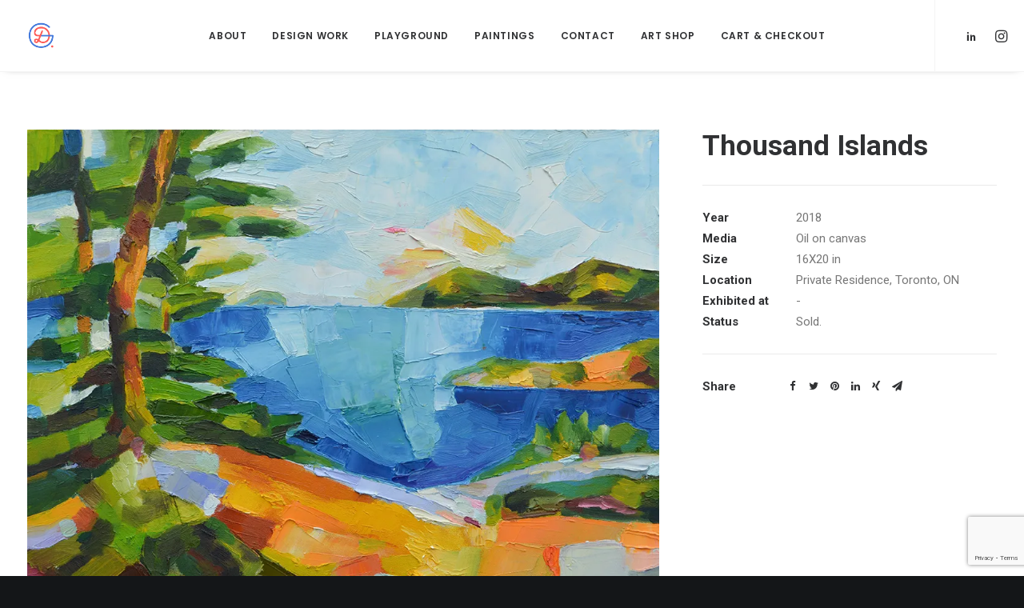

--- FILE ---
content_type: text/html; charset=utf-8
request_url: https://www.google.com/recaptcha/api2/anchor?ar=1&k=6LfVxdgZAAAAAOBHV4Rbul6Tu0KRI4FOPY9tNk9X&co=aHR0cHM6Ly9kYXJpYWdhdnJpbGluYS5jb206NDQz&hl=en&v=PoyoqOPhxBO7pBk68S4YbpHZ&size=invisible&anchor-ms=20000&execute-ms=30000&cb=98muyhtxabg9
body_size: 48568
content:
<!DOCTYPE HTML><html dir="ltr" lang="en"><head><meta http-equiv="Content-Type" content="text/html; charset=UTF-8">
<meta http-equiv="X-UA-Compatible" content="IE=edge">
<title>reCAPTCHA</title>
<style type="text/css">
/* cyrillic-ext */
@font-face {
  font-family: 'Roboto';
  font-style: normal;
  font-weight: 400;
  font-stretch: 100%;
  src: url(//fonts.gstatic.com/s/roboto/v48/KFO7CnqEu92Fr1ME7kSn66aGLdTylUAMa3GUBHMdazTgWw.woff2) format('woff2');
  unicode-range: U+0460-052F, U+1C80-1C8A, U+20B4, U+2DE0-2DFF, U+A640-A69F, U+FE2E-FE2F;
}
/* cyrillic */
@font-face {
  font-family: 'Roboto';
  font-style: normal;
  font-weight: 400;
  font-stretch: 100%;
  src: url(//fonts.gstatic.com/s/roboto/v48/KFO7CnqEu92Fr1ME7kSn66aGLdTylUAMa3iUBHMdazTgWw.woff2) format('woff2');
  unicode-range: U+0301, U+0400-045F, U+0490-0491, U+04B0-04B1, U+2116;
}
/* greek-ext */
@font-face {
  font-family: 'Roboto';
  font-style: normal;
  font-weight: 400;
  font-stretch: 100%;
  src: url(//fonts.gstatic.com/s/roboto/v48/KFO7CnqEu92Fr1ME7kSn66aGLdTylUAMa3CUBHMdazTgWw.woff2) format('woff2');
  unicode-range: U+1F00-1FFF;
}
/* greek */
@font-face {
  font-family: 'Roboto';
  font-style: normal;
  font-weight: 400;
  font-stretch: 100%;
  src: url(//fonts.gstatic.com/s/roboto/v48/KFO7CnqEu92Fr1ME7kSn66aGLdTylUAMa3-UBHMdazTgWw.woff2) format('woff2');
  unicode-range: U+0370-0377, U+037A-037F, U+0384-038A, U+038C, U+038E-03A1, U+03A3-03FF;
}
/* math */
@font-face {
  font-family: 'Roboto';
  font-style: normal;
  font-weight: 400;
  font-stretch: 100%;
  src: url(//fonts.gstatic.com/s/roboto/v48/KFO7CnqEu92Fr1ME7kSn66aGLdTylUAMawCUBHMdazTgWw.woff2) format('woff2');
  unicode-range: U+0302-0303, U+0305, U+0307-0308, U+0310, U+0312, U+0315, U+031A, U+0326-0327, U+032C, U+032F-0330, U+0332-0333, U+0338, U+033A, U+0346, U+034D, U+0391-03A1, U+03A3-03A9, U+03B1-03C9, U+03D1, U+03D5-03D6, U+03F0-03F1, U+03F4-03F5, U+2016-2017, U+2034-2038, U+203C, U+2040, U+2043, U+2047, U+2050, U+2057, U+205F, U+2070-2071, U+2074-208E, U+2090-209C, U+20D0-20DC, U+20E1, U+20E5-20EF, U+2100-2112, U+2114-2115, U+2117-2121, U+2123-214F, U+2190, U+2192, U+2194-21AE, U+21B0-21E5, U+21F1-21F2, U+21F4-2211, U+2213-2214, U+2216-22FF, U+2308-230B, U+2310, U+2319, U+231C-2321, U+2336-237A, U+237C, U+2395, U+239B-23B7, U+23D0, U+23DC-23E1, U+2474-2475, U+25AF, U+25B3, U+25B7, U+25BD, U+25C1, U+25CA, U+25CC, U+25FB, U+266D-266F, U+27C0-27FF, U+2900-2AFF, U+2B0E-2B11, U+2B30-2B4C, U+2BFE, U+3030, U+FF5B, U+FF5D, U+1D400-1D7FF, U+1EE00-1EEFF;
}
/* symbols */
@font-face {
  font-family: 'Roboto';
  font-style: normal;
  font-weight: 400;
  font-stretch: 100%;
  src: url(//fonts.gstatic.com/s/roboto/v48/KFO7CnqEu92Fr1ME7kSn66aGLdTylUAMaxKUBHMdazTgWw.woff2) format('woff2');
  unicode-range: U+0001-000C, U+000E-001F, U+007F-009F, U+20DD-20E0, U+20E2-20E4, U+2150-218F, U+2190, U+2192, U+2194-2199, U+21AF, U+21E6-21F0, U+21F3, U+2218-2219, U+2299, U+22C4-22C6, U+2300-243F, U+2440-244A, U+2460-24FF, U+25A0-27BF, U+2800-28FF, U+2921-2922, U+2981, U+29BF, U+29EB, U+2B00-2BFF, U+4DC0-4DFF, U+FFF9-FFFB, U+10140-1018E, U+10190-1019C, U+101A0, U+101D0-101FD, U+102E0-102FB, U+10E60-10E7E, U+1D2C0-1D2D3, U+1D2E0-1D37F, U+1F000-1F0FF, U+1F100-1F1AD, U+1F1E6-1F1FF, U+1F30D-1F30F, U+1F315, U+1F31C, U+1F31E, U+1F320-1F32C, U+1F336, U+1F378, U+1F37D, U+1F382, U+1F393-1F39F, U+1F3A7-1F3A8, U+1F3AC-1F3AF, U+1F3C2, U+1F3C4-1F3C6, U+1F3CA-1F3CE, U+1F3D4-1F3E0, U+1F3ED, U+1F3F1-1F3F3, U+1F3F5-1F3F7, U+1F408, U+1F415, U+1F41F, U+1F426, U+1F43F, U+1F441-1F442, U+1F444, U+1F446-1F449, U+1F44C-1F44E, U+1F453, U+1F46A, U+1F47D, U+1F4A3, U+1F4B0, U+1F4B3, U+1F4B9, U+1F4BB, U+1F4BF, U+1F4C8-1F4CB, U+1F4D6, U+1F4DA, U+1F4DF, U+1F4E3-1F4E6, U+1F4EA-1F4ED, U+1F4F7, U+1F4F9-1F4FB, U+1F4FD-1F4FE, U+1F503, U+1F507-1F50B, U+1F50D, U+1F512-1F513, U+1F53E-1F54A, U+1F54F-1F5FA, U+1F610, U+1F650-1F67F, U+1F687, U+1F68D, U+1F691, U+1F694, U+1F698, U+1F6AD, U+1F6B2, U+1F6B9-1F6BA, U+1F6BC, U+1F6C6-1F6CF, U+1F6D3-1F6D7, U+1F6E0-1F6EA, U+1F6F0-1F6F3, U+1F6F7-1F6FC, U+1F700-1F7FF, U+1F800-1F80B, U+1F810-1F847, U+1F850-1F859, U+1F860-1F887, U+1F890-1F8AD, U+1F8B0-1F8BB, U+1F8C0-1F8C1, U+1F900-1F90B, U+1F93B, U+1F946, U+1F984, U+1F996, U+1F9E9, U+1FA00-1FA6F, U+1FA70-1FA7C, U+1FA80-1FA89, U+1FA8F-1FAC6, U+1FACE-1FADC, U+1FADF-1FAE9, U+1FAF0-1FAF8, U+1FB00-1FBFF;
}
/* vietnamese */
@font-face {
  font-family: 'Roboto';
  font-style: normal;
  font-weight: 400;
  font-stretch: 100%;
  src: url(//fonts.gstatic.com/s/roboto/v48/KFO7CnqEu92Fr1ME7kSn66aGLdTylUAMa3OUBHMdazTgWw.woff2) format('woff2');
  unicode-range: U+0102-0103, U+0110-0111, U+0128-0129, U+0168-0169, U+01A0-01A1, U+01AF-01B0, U+0300-0301, U+0303-0304, U+0308-0309, U+0323, U+0329, U+1EA0-1EF9, U+20AB;
}
/* latin-ext */
@font-face {
  font-family: 'Roboto';
  font-style: normal;
  font-weight: 400;
  font-stretch: 100%;
  src: url(//fonts.gstatic.com/s/roboto/v48/KFO7CnqEu92Fr1ME7kSn66aGLdTylUAMa3KUBHMdazTgWw.woff2) format('woff2');
  unicode-range: U+0100-02BA, U+02BD-02C5, U+02C7-02CC, U+02CE-02D7, U+02DD-02FF, U+0304, U+0308, U+0329, U+1D00-1DBF, U+1E00-1E9F, U+1EF2-1EFF, U+2020, U+20A0-20AB, U+20AD-20C0, U+2113, U+2C60-2C7F, U+A720-A7FF;
}
/* latin */
@font-face {
  font-family: 'Roboto';
  font-style: normal;
  font-weight: 400;
  font-stretch: 100%;
  src: url(//fonts.gstatic.com/s/roboto/v48/KFO7CnqEu92Fr1ME7kSn66aGLdTylUAMa3yUBHMdazQ.woff2) format('woff2');
  unicode-range: U+0000-00FF, U+0131, U+0152-0153, U+02BB-02BC, U+02C6, U+02DA, U+02DC, U+0304, U+0308, U+0329, U+2000-206F, U+20AC, U+2122, U+2191, U+2193, U+2212, U+2215, U+FEFF, U+FFFD;
}
/* cyrillic-ext */
@font-face {
  font-family: 'Roboto';
  font-style: normal;
  font-weight: 500;
  font-stretch: 100%;
  src: url(//fonts.gstatic.com/s/roboto/v48/KFO7CnqEu92Fr1ME7kSn66aGLdTylUAMa3GUBHMdazTgWw.woff2) format('woff2');
  unicode-range: U+0460-052F, U+1C80-1C8A, U+20B4, U+2DE0-2DFF, U+A640-A69F, U+FE2E-FE2F;
}
/* cyrillic */
@font-face {
  font-family: 'Roboto';
  font-style: normal;
  font-weight: 500;
  font-stretch: 100%;
  src: url(//fonts.gstatic.com/s/roboto/v48/KFO7CnqEu92Fr1ME7kSn66aGLdTylUAMa3iUBHMdazTgWw.woff2) format('woff2');
  unicode-range: U+0301, U+0400-045F, U+0490-0491, U+04B0-04B1, U+2116;
}
/* greek-ext */
@font-face {
  font-family: 'Roboto';
  font-style: normal;
  font-weight: 500;
  font-stretch: 100%;
  src: url(//fonts.gstatic.com/s/roboto/v48/KFO7CnqEu92Fr1ME7kSn66aGLdTylUAMa3CUBHMdazTgWw.woff2) format('woff2');
  unicode-range: U+1F00-1FFF;
}
/* greek */
@font-face {
  font-family: 'Roboto';
  font-style: normal;
  font-weight: 500;
  font-stretch: 100%;
  src: url(//fonts.gstatic.com/s/roboto/v48/KFO7CnqEu92Fr1ME7kSn66aGLdTylUAMa3-UBHMdazTgWw.woff2) format('woff2');
  unicode-range: U+0370-0377, U+037A-037F, U+0384-038A, U+038C, U+038E-03A1, U+03A3-03FF;
}
/* math */
@font-face {
  font-family: 'Roboto';
  font-style: normal;
  font-weight: 500;
  font-stretch: 100%;
  src: url(//fonts.gstatic.com/s/roboto/v48/KFO7CnqEu92Fr1ME7kSn66aGLdTylUAMawCUBHMdazTgWw.woff2) format('woff2');
  unicode-range: U+0302-0303, U+0305, U+0307-0308, U+0310, U+0312, U+0315, U+031A, U+0326-0327, U+032C, U+032F-0330, U+0332-0333, U+0338, U+033A, U+0346, U+034D, U+0391-03A1, U+03A3-03A9, U+03B1-03C9, U+03D1, U+03D5-03D6, U+03F0-03F1, U+03F4-03F5, U+2016-2017, U+2034-2038, U+203C, U+2040, U+2043, U+2047, U+2050, U+2057, U+205F, U+2070-2071, U+2074-208E, U+2090-209C, U+20D0-20DC, U+20E1, U+20E5-20EF, U+2100-2112, U+2114-2115, U+2117-2121, U+2123-214F, U+2190, U+2192, U+2194-21AE, U+21B0-21E5, U+21F1-21F2, U+21F4-2211, U+2213-2214, U+2216-22FF, U+2308-230B, U+2310, U+2319, U+231C-2321, U+2336-237A, U+237C, U+2395, U+239B-23B7, U+23D0, U+23DC-23E1, U+2474-2475, U+25AF, U+25B3, U+25B7, U+25BD, U+25C1, U+25CA, U+25CC, U+25FB, U+266D-266F, U+27C0-27FF, U+2900-2AFF, U+2B0E-2B11, U+2B30-2B4C, U+2BFE, U+3030, U+FF5B, U+FF5D, U+1D400-1D7FF, U+1EE00-1EEFF;
}
/* symbols */
@font-face {
  font-family: 'Roboto';
  font-style: normal;
  font-weight: 500;
  font-stretch: 100%;
  src: url(//fonts.gstatic.com/s/roboto/v48/KFO7CnqEu92Fr1ME7kSn66aGLdTylUAMaxKUBHMdazTgWw.woff2) format('woff2');
  unicode-range: U+0001-000C, U+000E-001F, U+007F-009F, U+20DD-20E0, U+20E2-20E4, U+2150-218F, U+2190, U+2192, U+2194-2199, U+21AF, U+21E6-21F0, U+21F3, U+2218-2219, U+2299, U+22C4-22C6, U+2300-243F, U+2440-244A, U+2460-24FF, U+25A0-27BF, U+2800-28FF, U+2921-2922, U+2981, U+29BF, U+29EB, U+2B00-2BFF, U+4DC0-4DFF, U+FFF9-FFFB, U+10140-1018E, U+10190-1019C, U+101A0, U+101D0-101FD, U+102E0-102FB, U+10E60-10E7E, U+1D2C0-1D2D3, U+1D2E0-1D37F, U+1F000-1F0FF, U+1F100-1F1AD, U+1F1E6-1F1FF, U+1F30D-1F30F, U+1F315, U+1F31C, U+1F31E, U+1F320-1F32C, U+1F336, U+1F378, U+1F37D, U+1F382, U+1F393-1F39F, U+1F3A7-1F3A8, U+1F3AC-1F3AF, U+1F3C2, U+1F3C4-1F3C6, U+1F3CA-1F3CE, U+1F3D4-1F3E0, U+1F3ED, U+1F3F1-1F3F3, U+1F3F5-1F3F7, U+1F408, U+1F415, U+1F41F, U+1F426, U+1F43F, U+1F441-1F442, U+1F444, U+1F446-1F449, U+1F44C-1F44E, U+1F453, U+1F46A, U+1F47D, U+1F4A3, U+1F4B0, U+1F4B3, U+1F4B9, U+1F4BB, U+1F4BF, U+1F4C8-1F4CB, U+1F4D6, U+1F4DA, U+1F4DF, U+1F4E3-1F4E6, U+1F4EA-1F4ED, U+1F4F7, U+1F4F9-1F4FB, U+1F4FD-1F4FE, U+1F503, U+1F507-1F50B, U+1F50D, U+1F512-1F513, U+1F53E-1F54A, U+1F54F-1F5FA, U+1F610, U+1F650-1F67F, U+1F687, U+1F68D, U+1F691, U+1F694, U+1F698, U+1F6AD, U+1F6B2, U+1F6B9-1F6BA, U+1F6BC, U+1F6C6-1F6CF, U+1F6D3-1F6D7, U+1F6E0-1F6EA, U+1F6F0-1F6F3, U+1F6F7-1F6FC, U+1F700-1F7FF, U+1F800-1F80B, U+1F810-1F847, U+1F850-1F859, U+1F860-1F887, U+1F890-1F8AD, U+1F8B0-1F8BB, U+1F8C0-1F8C1, U+1F900-1F90B, U+1F93B, U+1F946, U+1F984, U+1F996, U+1F9E9, U+1FA00-1FA6F, U+1FA70-1FA7C, U+1FA80-1FA89, U+1FA8F-1FAC6, U+1FACE-1FADC, U+1FADF-1FAE9, U+1FAF0-1FAF8, U+1FB00-1FBFF;
}
/* vietnamese */
@font-face {
  font-family: 'Roboto';
  font-style: normal;
  font-weight: 500;
  font-stretch: 100%;
  src: url(//fonts.gstatic.com/s/roboto/v48/KFO7CnqEu92Fr1ME7kSn66aGLdTylUAMa3OUBHMdazTgWw.woff2) format('woff2');
  unicode-range: U+0102-0103, U+0110-0111, U+0128-0129, U+0168-0169, U+01A0-01A1, U+01AF-01B0, U+0300-0301, U+0303-0304, U+0308-0309, U+0323, U+0329, U+1EA0-1EF9, U+20AB;
}
/* latin-ext */
@font-face {
  font-family: 'Roboto';
  font-style: normal;
  font-weight: 500;
  font-stretch: 100%;
  src: url(//fonts.gstatic.com/s/roboto/v48/KFO7CnqEu92Fr1ME7kSn66aGLdTylUAMa3KUBHMdazTgWw.woff2) format('woff2');
  unicode-range: U+0100-02BA, U+02BD-02C5, U+02C7-02CC, U+02CE-02D7, U+02DD-02FF, U+0304, U+0308, U+0329, U+1D00-1DBF, U+1E00-1E9F, U+1EF2-1EFF, U+2020, U+20A0-20AB, U+20AD-20C0, U+2113, U+2C60-2C7F, U+A720-A7FF;
}
/* latin */
@font-face {
  font-family: 'Roboto';
  font-style: normal;
  font-weight: 500;
  font-stretch: 100%;
  src: url(//fonts.gstatic.com/s/roboto/v48/KFO7CnqEu92Fr1ME7kSn66aGLdTylUAMa3yUBHMdazQ.woff2) format('woff2');
  unicode-range: U+0000-00FF, U+0131, U+0152-0153, U+02BB-02BC, U+02C6, U+02DA, U+02DC, U+0304, U+0308, U+0329, U+2000-206F, U+20AC, U+2122, U+2191, U+2193, U+2212, U+2215, U+FEFF, U+FFFD;
}
/* cyrillic-ext */
@font-face {
  font-family: 'Roboto';
  font-style: normal;
  font-weight: 900;
  font-stretch: 100%;
  src: url(//fonts.gstatic.com/s/roboto/v48/KFO7CnqEu92Fr1ME7kSn66aGLdTylUAMa3GUBHMdazTgWw.woff2) format('woff2');
  unicode-range: U+0460-052F, U+1C80-1C8A, U+20B4, U+2DE0-2DFF, U+A640-A69F, U+FE2E-FE2F;
}
/* cyrillic */
@font-face {
  font-family: 'Roboto';
  font-style: normal;
  font-weight: 900;
  font-stretch: 100%;
  src: url(//fonts.gstatic.com/s/roboto/v48/KFO7CnqEu92Fr1ME7kSn66aGLdTylUAMa3iUBHMdazTgWw.woff2) format('woff2');
  unicode-range: U+0301, U+0400-045F, U+0490-0491, U+04B0-04B1, U+2116;
}
/* greek-ext */
@font-face {
  font-family: 'Roboto';
  font-style: normal;
  font-weight: 900;
  font-stretch: 100%;
  src: url(//fonts.gstatic.com/s/roboto/v48/KFO7CnqEu92Fr1ME7kSn66aGLdTylUAMa3CUBHMdazTgWw.woff2) format('woff2');
  unicode-range: U+1F00-1FFF;
}
/* greek */
@font-face {
  font-family: 'Roboto';
  font-style: normal;
  font-weight: 900;
  font-stretch: 100%;
  src: url(//fonts.gstatic.com/s/roboto/v48/KFO7CnqEu92Fr1ME7kSn66aGLdTylUAMa3-UBHMdazTgWw.woff2) format('woff2');
  unicode-range: U+0370-0377, U+037A-037F, U+0384-038A, U+038C, U+038E-03A1, U+03A3-03FF;
}
/* math */
@font-face {
  font-family: 'Roboto';
  font-style: normal;
  font-weight: 900;
  font-stretch: 100%;
  src: url(//fonts.gstatic.com/s/roboto/v48/KFO7CnqEu92Fr1ME7kSn66aGLdTylUAMawCUBHMdazTgWw.woff2) format('woff2');
  unicode-range: U+0302-0303, U+0305, U+0307-0308, U+0310, U+0312, U+0315, U+031A, U+0326-0327, U+032C, U+032F-0330, U+0332-0333, U+0338, U+033A, U+0346, U+034D, U+0391-03A1, U+03A3-03A9, U+03B1-03C9, U+03D1, U+03D5-03D6, U+03F0-03F1, U+03F4-03F5, U+2016-2017, U+2034-2038, U+203C, U+2040, U+2043, U+2047, U+2050, U+2057, U+205F, U+2070-2071, U+2074-208E, U+2090-209C, U+20D0-20DC, U+20E1, U+20E5-20EF, U+2100-2112, U+2114-2115, U+2117-2121, U+2123-214F, U+2190, U+2192, U+2194-21AE, U+21B0-21E5, U+21F1-21F2, U+21F4-2211, U+2213-2214, U+2216-22FF, U+2308-230B, U+2310, U+2319, U+231C-2321, U+2336-237A, U+237C, U+2395, U+239B-23B7, U+23D0, U+23DC-23E1, U+2474-2475, U+25AF, U+25B3, U+25B7, U+25BD, U+25C1, U+25CA, U+25CC, U+25FB, U+266D-266F, U+27C0-27FF, U+2900-2AFF, U+2B0E-2B11, U+2B30-2B4C, U+2BFE, U+3030, U+FF5B, U+FF5D, U+1D400-1D7FF, U+1EE00-1EEFF;
}
/* symbols */
@font-face {
  font-family: 'Roboto';
  font-style: normal;
  font-weight: 900;
  font-stretch: 100%;
  src: url(//fonts.gstatic.com/s/roboto/v48/KFO7CnqEu92Fr1ME7kSn66aGLdTylUAMaxKUBHMdazTgWw.woff2) format('woff2');
  unicode-range: U+0001-000C, U+000E-001F, U+007F-009F, U+20DD-20E0, U+20E2-20E4, U+2150-218F, U+2190, U+2192, U+2194-2199, U+21AF, U+21E6-21F0, U+21F3, U+2218-2219, U+2299, U+22C4-22C6, U+2300-243F, U+2440-244A, U+2460-24FF, U+25A0-27BF, U+2800-28FF, U+2921-2922, U+2981, U+29BF, U+29EB, U+2B00-2BFF, U+4DC0-4DFF, U+FFF9-FFFB, U+10140-1018E, U+10190-1019C, U+101A0, U+101D0-101FD, U+102E0-102FB, U+10E60-10E7E, U+1D2C0-1D2D3, U+1D2E0-1D37F, U+1F000-1F0FF, U+1F100-1F1AD, U+1F1E6-1F1FF, U+1F30D-1F30F, U+1F315, U+1F31C, U+1F31E, U+1F320-1F32C, U+1F336, U+1F378, U+1F37D, U+1F382, U+1F393-1F39F, U+1F3A7-1F3A8, U+1F3AC-1F3AF, U+1F3C2, U+1F3C4-1F3C6, U+1F3CA-1F3CE, U+1F3D4-1F3E0, U+1F3ED, U+1F3F1-1F3F3, U+1F3F5-1F3F7, U+1F408, U+1F415, U+1F41F, U+1F426, U+1F43F, U+1F441-1F442, U+1F444, U+1F446-1F449, U+1F44C-1F44E, U+1F453, U+1F46A, U+1F47D, U+1F4A3, U+1F4B0, U+1F4B3, U+1F4B9, U+1F4BB, U+1F4BF, U+1F4C8-1F4CB, U+1F4D6, U+1F4DA, U+1F4DF, U+1F4E3-1F4E6, U+1F4EA-1F4ED, U+1F4F7, U+1F4F9-1F4FB, U+1F4FD-1F4FE, U+1F503, U+1F507-1F50B, U+1F50D, U+1F512-1F513, U+1F53E-1F54A, U+1F54F-1F5FA, U+1F610, U+1F650-1F67F, U+1F687, U+1F68D, U+1F691, U+1F694, U+1F698, U+1F6AD, U+1F6B2, U+1F6B9-1F6BA, U+1F6BC, U+1F6C6-1F6CF, U+1F6D3-1F6D7, U+1F6E0-1F6EA, U+1F6F0-1F6F3, U+1F6F7-1F6FC, U+1F700-1F7FF, U+1F800-1F80B, U+1F810-1F847, U+1F850-1F859, U+1F860-1F887, U+1F890-1F8AD, U+1F8B0-1F8BB, U+1F8C0-1F8C1, U+1F900-1F90B, U+1F93B, U+1F946, U+1F984, U+1F996, U+1F9E9, U+1FA00-1FA6F, U+1FA70-1FA7C, U+1FA80-1FA89, U+1FA8F-1FAC6, U+1FACE-1FADC, U+1FADF-1FAE9, U+1FAF0-1FAF8, U+1FB00-1FBFF;
}
/* vietnamese */
@font-face {
  font-family: 'Roboto';
  font-style: normal;
  font-weight: 900;
  font-stretch: 100%;
  src: url(//fonts.gstatic.com/s/roboto/v48/KFO7CnqEu92Fr1ME7kSn66aGLdTylUAMa3OUBHMdazTgWw.woff2) format('woff2');
  unicode-range: U+0102-0103, U+0110-0111, U+0128-0129, U+0168-0169, U+01A0-01A1, U+01AF-01B0, U+0300-0301, U+0303-0304, U+0308-0309, U+0323, U+0329, U+1EA0-1EF9, U+20AB;
}
/* latin-ext */
@font-face {
  font-family: 'Roboto';
  font-style: normal;
  font-weight: 900;
  font-stretch: 100%;
  src: url(//fonts.gstatic.com/s/roboto/v48/KFO7CnqEu92Fr1ME7kSn66aGLdTylUAMa3KUBHMdazTgWw.woff2) format('woff2');
  unicode-range: U+0100-02BA, U+02BD-02C5, U+02C7-02CC, U+02CE-02D7, U+02DD-02FF, U+0304, U+0308, U+0329, U+1D00-1DBF, U+1E00-1E9F, U+1EF2-1EFF, U+2020, U+20A0-20AB, U+20AD-20C0, U+2113, U+2C60-2C7F, U+A720-A7FF;
}
/* latin */
@font-face {
  font-family: 'Roboto';
  font-style: normal;
  font-weight: 900;
  font-stretch: 100%;
  src: url(//fonts.gstatic.com/s/roboto/v48/KFO7CnqEu92Fr1ME7kSn66aGLdTylUAMa3yUBHMdazQ.woff2) format('woff2');
  unicode-range: U+0000-00FF, U+0131, U+0152-0153, U+02BB-02BC, U+02C6, U+02DA, U+02DC, U+0304, U+0308, U+0329, U+2000-206F, U+20AC, U+2122, U+2191, U+2193, U+2212, U+2215, U+FEFF, U+FFFD;
}

</style>
<link rel="stylesheet" type="text/css" href="https://www.gstatic.com/recaptcha/releases/PoyoqOPhxBO7pBk68S4YbpHZ/styles__ltr.css">
<script nonce="8FDJVB4_Hv_LmwIQbE_JIA" type="text/javascript">window['__recaptcha_api'] = 'https://www.google.com/recaptcha/api2/';</script>
<script type="text/javascript" src="https://www.gstatic.com/recaptcha/releases/PoyoqOPhxBO7pBk68S4YbpHZ/recaptcha__en.js" nonce="8FDJVB4_Hv_LmwIQbE_JIA">
      
    </script></head>
<body><div id="rc-anchor-alert" class="rc-anchor-alert"></div>
<input type="hidden" id="recaptcha-token" value="[base64]">
<script type="text/javascript" nonce="8FDJVB4_Hv_LmwIQbE_JIA">
      recaptcha.anchor.Main.init("[\x22ainput\x22,[\x22bgdata\x22,\x22\x22,\[base64]/[base64]/[base64]/[base64]/[base64]/[base64]/KGcoTywyNTMsTy5PKSxVRyhPLEMpKTpnKE8sMjUzLEMpLE8pKSxsKSksTykpfSxieT1mdW5jdGlvbihDLE8sdSxsKXtmb3IobD0odT1SKEMpLDApO08+MDtPLS0pbD1sPDw4fFooQyk7ZyhDLHUsbCl9LFVHPWZ1bmN0aW9uKEMsTyl7Qy5pLmxlbmd0aD4xMDQ/[base64]/[base64]/[base64]/[base64]/[base64]/[base64]/[base64]\\u003d\x22,\[base64]\x22,\x22f0I4woRMflZ3w53DvMO/w6LCvDsxwol8diMWwqBSw5/CiANAwptHHcKZwp3CtMO1w6Anw7lrFMObwqbDm8KxJcOxwqXDvWHDijPCu8Oawp/DoBcsPzNCwp/DnhzDlcKUAx7ChDhDw4nDhRjCrCIGw5RZwpLDnMOgwpZiwrbCsAHDsMORwr0yJAkvwrkjKMKPw7zCiE/DnkXCpA7CrsOuw55BwpfDkMKDwovCrTFTdMORwo3Dr8KBwowUHXzDsMOhwo49QcKsw5nCrMO9w6nDp8KSw67DjRrDlcKVwoJXw5B/[base64]/w64hwoDDgyV+ZsOjbsO1w6PDncOjWAI3wozDrAZDRTlfMxbDi8KrWMKZcjA+fsODQsKPwpbDi8OFw4bDrcKheGXCjcOKQcOhw5bDnsO+dUvDpVgiw6zDmMKXSQzCj8O0worDo1nCh8OuVMO2TcO4T8KKw5/[base64]/ClMO5wpPDmFXDl8OpwpHCusKUwrPDuE0yUMO3w4Qaw7XCnMOoRGXCoMO3SHDDji7ChDUEwo/[base64]/DqjLDrcKfMXVPwqcxb0FKaMKCwrQ2N37CnMOqwqIQw5fDlcKOEglSwpQ5w5jDm8KKTVFBasKzY0QgwoFMwoDDnX54LsKowr5LJXNBWytOZxgZw5EYPsOHOcOpHiTCiMKKK0HDo0bDvsK5OsO/dHsbdcOyw7sYYMOWbBDDgMOZHMKxw51MwqUoOGLDrMO+VMK/Q3zCn8K8wpEOw68EwonCpsObw690aXo1ZsKxw6hELMOlw4JKwrRrwq1dBsKQX3zClMKEIcKYBcKiOx/[base64]/[base64]/DucKdGcKJQ8KuwrpbwpfCsjI+wqcVY33Dmk04wp03IWzCm8OvShtaXnTDmsOMdTrCoxXDrTp6dDF8worDk1jDqWB5wqzDnjIWwp0uwqwePMOCw6R4E0bDr8Krw7NeKiQLHsOcw4HDjTQlHDXDsBDCgMO9wo1ew5bDnh/DoMOicsOPwqPCvMOmw6RZw4ZFw7bDgsOdwpBDwrtuw7fCh8OCIsOGUcKWSnM9ccO9w4PCmcO1KMK8w7nCs1nCr8K5FR/[base64]/CgsKPDcOBwqvDnMKHw5jCn1DDt8OSwpVTM3vDl8K6wr3DmARfw4hRIB3Dnhd/[base64]/CssKOOiMewopdZQvDt1nCv1wSFMO9bn/DokHCm8OVw47CnsK3LjU7wr7Cq8O/wqA1w4huw6zDhDLDoMK6w4Fkw4k+w7BqwoNTNcK0DHnDncO8wq/DoMOFO8KBwqPDhGwMQsOXc3TDuWRnXMKiKMOMw5Bhdn97wokXwoTCscOCYlXDvMOYGMOQGcOaw7TDnzNXd8K0wrVwOizCqR/[base64]/CrXkSNX/[base64]/[base64]/XsOBV8K6wptEwq8gw7LDt8K9TcOOwpEEdyY0dMKpwptRMC4TbCYZwpzCmcOTCsOsFsOHERDCkiLCo8OjNcKmKgddw5fDscOYacOVwrYRNcK5DW/CnsOAw7DCl0HCmjVXw4PCr8OWw70OV1BOGcOPIh3CrBDCsmMzwqvDlcO3w67DtQ7Dgw1YezlNXMOSwpd4OsKYw7puwpxdEsKCwp/DkcOqw6U1w5fDgSFPCzXDscOnw5p9DcKhw7/DuMKSw7LChQ0Uwox9ZyArWSs6w4FzwqRIw5daI8KoEMOhwr3DmkZBesOWw4vDicOcAV5Iw5vCiGnDog/DnRvCvcKNWQVDHcO2b8Oyw4pjw4bChWrCoMK+w7PDlsO7wokVYEgZLMORBw/[base64]/Doy7DhcOXFBIqw4Vww4HDqsK/OVPDuWfCjwsow7zCqMKyKsKfwoE8w5BzwpLCt8O5e8OLAm7CvMKbw6DDmS7CgU7DmsKuwpdANsOEV3FCScOkF8KDU8KFd2h9QcKIwp13N2jCm8Kve8OIw6kjwooUWFV8w7BLwpLDk8KTcMKPw4JIw7/[base64]/CuU/CkH3DrMO1w7HDuTB1wo/DoB9cGsOewrTDoG7CqAtKw6XCs3EswoXCn8KubsOcccO2wpzCs1QkbibDiCVZwpQwIl7CsSZNwrbCmMK8Sl0fwrhWwoxmwq0+w44QD8OABcOmwqx4wroHcG/[base64]/Cm2nDo8KCAMOOwrPDuhLDqgwoYcK4N39KZsKYwqJrw4Qxw5HCqMOKDnVcw47CvXTDlsKHbCpnw7zCsz/Dk8KDwp/[base64]/Ct8K7eF1AZSkgB8KbwrtEOMOvOmd8w70Ww5fCiyvDmMOKw5wsfkl/wq59w5BFw43DhTTCosO/w6oYwpU2w6LDvTFCJkjCgSXCn0QlJC8gX8O1wqtHc8KJwovCi8OoS8OLwqnDksKpMi0PQQvDh8OIwrJOQTzCohg+BX8dMsKPJBrCocKUwqwQTDFvbS/DgMO+FsKOQMOQwrzDg8OnWmjDt0XDtCACw5zDoMO3e1jCnyk/aXnDvQUuw7ABLMOmA2bDiBPDpsKcelc5D3jCqwdfw4wAUmUCwq9lwrIjfGDDmcOewq/Cv3oETcKRNcKdasOrc2Y/EMOpHsKfwrxmw6rCsyAOFCjDjhwacsKXPVNGPkoIAnRVARbDpFDCjGvCiR89w6VSw7dUZcKvXm4vNMOvw5PCiMOTw4nDqXtyw686QcK/f8OBT1bDmUVRw69jFGzDriXCq8O1w6PCnmV5Ux7DuDZGTsOcwrBBARhmVnprSWUUK3fCv2zCtMK9UzvDswzDnAPCiA7DvhfDsjnCry/DrMOvF8K+KEnDqMKafksSQEBcemPCiGM0UgZmcMKkw73CpcOPQMOgSsOAFsKjJy8FUVp8wo7Cu8OUI05Gw53DuR/CgsOsw5zDq0jCuh8+w6hjw6kWC8K0wojDglMowpLDlj7CvcKAbMOMwq04GsKZajEnKMO/w71uwpPDogrCnMOpw7DDj8KFwoAfw4HDmnzDocKmK8KFw7XClcOawrzClGPDpnNebGnCkRQmwqw4w4bCvi/DusOmw5fDhBkxKsOFw77DksKxJsObw7oZw4nDk8Onw7DDrMO0woXDscOcGiU8AxIHw6pzBsO0L8OUdQZcQhFww4bCn8O2wpp5wpbDkBQPwr0+woTCpGnCpglkwozDhA/CncO/ZyJZeyvCscKvLMO3woETTcKJwqbCkhzCkcKUIcOCPz7DlhE1wpvCoTjDiTgySsK1wqfDsTXClsO2OsKYXmIAZ8OEw40FK3XCjwvCv1RQZ8KcMcOCw4rDk3nDjMKcYGbDj3XDnmEnJMKKwqrCo1vCn1LCtgnDl2nDg0jCjTZUMTrCh8O/I8O0wrrCm8OuUhEdwq/DpMOGwqosCAkQMsKAwrxJM8Olw61nw6PCtcKaH34cwo3CuTgiw4fDmVEQwpYHwoNbanLCscOEwqLCq8KTcRbCpVzDoMKqOsOowrNcVXTCk2fDo1EkCMO4w6lsE8KgHTPCs17DmjJJw7psLk3Di8KhwoEnwqXDjh/DqWZtFDV8LsOIQCoBw7B+NcOCw7l5wp5XXjQsw4JRw4fDhMOGEMO+w6rCvTLDrG4Kf3LDr8KDATNNw7XCsiLCjMKXw4YMSy7DjcOPM2DCgsOKGXA6eMK3c8Ocw5NLR2HDnMONw7PDpwrCjsOzbMKse8K4YMOSVwUFNMKlwoTDsHkpwq5SLljDtAjDn2HCpsOoITYBw5/DqcKfwq3DpMOEwp8iwpoZw6wtw5Rlwqgzwr3Ds8KmwrJswpBCRVPCucKQw6MGwrNPw5dsH8OISMK0w4zCr8KSw50SMQrDqsK0w4DDuiTCjsOYwrjCksO5wrIKaMOlUsKEY8OjXMKHwqARQMOVaSd4w5zDiDERw5x8w5HDvjDDqsOJccO6GD/DqsKjw7zDrSFDw7IXLxkCw7YEAcKOAsKaw6JiZVluwppZBxnCv2NaaMOEc01taMK7w73DsR1DX8O+T8KHCMK5IwfDkETDusO7woPChsK/wo/DlsOXcsKswrspZcKhw5YDwrfCmiQTwqhZw7PDkyTDryUyO8OzBMOSWTlGwqU/[base64]/CsMKbNHlLwpRiCMOrUcK6XSTDlCofw61bw7bDvsK2JsODWUZIw5XCtiNEwq7Du8OmwrDCnmcnQVLClMKiw6Z5C2pmPMKXMitrw4N9wqQFQHXDisKhG8O1woxvw6h8wpdrw4tUwr4Cw4XChFXCvksjFMOOIhUUasOVDcOCKhDCqwo/[base64]/G1grwpbDh141MD7Cm8KDMcKJMGXDo8KeZ8OuUcK0b3DDvTfCgMOTfXMCPcOWccKxwpfDsW3Dl2UawqjDpMOhZ8K7w73Cjl/[base64]/[base64]/AC3DssK3VMOjwqrDpsKvYQ3CtALDiUduw6TCk8Oyw4Yswq7Ckn3Dl2PDnQFPF3oZFMKpUcOfasOYw7sdwrcEJhbDl00dw4VKI1PDiMOYwpxgTMKnwpoXf2VDwp1XwoQNT8O3QB3DhW8CTsOiLDU9YcKIwo0Uw5PDosOdVi3DlV/DphHCvsO8IgXCnMODw6LDv3vCiMOAwp/DqQ5rw4PChMKnLBpgwqUfw6UcJgvDl3RuFcOWwpBZwpfDnTVlwoZaesKRVcKlwqfClMKZwpXCkU4Iwq15wp7CiMOHwrzDsm/[base64]/[base64]/wofDjQF9wosfcMOOwopnwpZHw4TDmMOiDA/CrUfCnG54wqwPDcOlwqPDocOuccODwonCssK/w75TNRLDj8K9w4rCscOdeVPDvVNqwo7Dvy0sw47Cj3HCompGf1ogRcOTPkE+VFTDg03CscO/w7LCgMOZDmrCnk/CsAg7UiTDkcOJw7ZBw7J+wrBxw7FJbgXDlmfDrcOCRcO1C8K9dxgWwoDCrFUYw4XCplbCnMOHC8OIZRzCksOxwq3Dj8Kqw7oBw47CkMOqwpLCtm5Dw6tyEVbDsMKXw5bCn8KbbwM4aTEUw60nYMOTwp5BIcOwwpHDrMO8w6PDicKsw4ZRw6/[base64]/[base64]/wqPChFxHCMKhwpLCqHE7w6LDmcOTEcOGw5zCmsODaklLw7DCoRwXwrrCqMKKeF86esORbTzDlsOwwpbDvgF3dsK2FX7DtcKfWRssesOIdGFow4zCoiEtwohtJF/DvsKYwo3CpMOkw4jDucOLcsO2w5PClMKrUMO3w5HDocKFwqfDhUkYNcOowo/Dv8KPw6EDCxwhU8OVw4/DuhJyw7Zdw7zDrA9XwobDhUTCusK0w7rDucOtwrfCu8KmLMOmDcKnA8OCw5V1wrU/w7VSw5HCm8OCwo0AIsK3B0vDrSfCujfDn8Kxwr3Cj1TCkMKuczVeXAXCsSzDgMOYAMKgTVPCpsKkQVANRcOMW0bCq8K7HsKAw6tdQ0kAwr/[base64]/MsOew6jCrRgoVMOPWXvCt8KgEn7Du2tueArDkhPDm0rDmsOHwoFFwrJnbQ/[base64]/w6/DqmfCgVxjPTkiOgLDgsKzwoYiWsOPwqxpw7MCw4YFSMK1w43CnsOzKhB/[base64]/CtSw9P8KJwqHDvkDCjDF5H8O4WXnCty3CmMOwS8O1wqjDhAwkHsOyC8KKwp4VwoXDmH7DqV8bw6fDuMKYfsK1BMOyw7A7wp1RfMKAMRAMw6lpEDLDjsKbw4V2IsKuwpbDmWYfccOnwpjCo8KZw5jDvAkECMKwCsKKwoUUImg/w54GwpLDpsKDwp4hTwTCrQnCncKGw6B5wp4AwrvCoAJPA8OzWxt0w4PDkFXDuMKuw7dnwpDCncOBc2xkYsOkwqPDtsKkPcODw7diw4cyw6kZNsOywrLDmsOSw4jChcOGwowGN8OCYUvCozNGwp86w4FvH8KMBCNjACTCiMKPDS5yH0dQwokEwqbCnD/DgTBKwpJjFsOJfcK3w4FtEMKBIHsiw5jCqMKXSsKmwrjDhkMHBcKMw5/[base64]/Di0VmNsOfw5vDlRl7w6XDmsOrHGVqw7bDtsKlEVvCm20Iw5hodcKLLMOAw6fDsGbDnMKawo/CnsK5w61Sc8OVwr7CrBsUw5rDj8O/[base64]/Dg1xPU33DnMKew6rDs8Kxwp9ZLGnChCfCjjzDlMObJw7CniDCs8O5w4xEwpPCj8KvQMKgw7Y3ESYnwqvDmcK7Jys4IMKHI8ORJlLDicO/wp5+MMKmNz4Qw5rCiMO1d8Oxw7fCtWPCr28GRTAlUEzDusKjwpDClGMyYcO9McONw6nDsMOzKMOqw7oFDcOBwpEVwohIwrvCjMKMBMKiwpPDmMOsDcO/w4/Dr8OOw7XDjE3DjQlsw51KC8Kxw4bClcKxTcOjw7TDn8KnekAcw6/Cr8OKAcKWI8KTwrowFMOCIMK0wopYd8KzBygbwqTCosO9JglyNcKdwoLDmhZwWSPCjMO4NcORBl8VXyzDrcKWHjFmTUAXJMOsWhnDrMO+VsKlIcOdwqXCn8O5dCfCp11vw7DDlsOmwrfCl8KFGCDDn2XDu8OgwrQeaAvCqsOxwqrCgsKdGsK1w5skHE/CoXNWVRTDg8OETxzDuEPDpApCw6VKWTrClnErw4HDkQ4swqvCvMOgw5vCjh/Ch8Kkw6F/wrDDrcOTw407w7BswpHDvxfCncKbOEsXTMKHLlAdOMKIw4TDjsKAw53CnMK9w5jChMKnWlDDksOtwrLDkcOBEkw1w5ZQJipQE8KFHMOBQcKzwpFyw7hpNQ4Iw43DpXBWwoFyw7rDrTU9wrjDgcOjwqfCunleayJhLj/ClMOULw8cwppfasOJw4Fle8OHMMKqwrTDuSPDv8OIw6bCpRlGwr/Dvx3CtsKrOcO1w4PCl0hhw6c5QcKbwpQSXmnCpxcaXsOQwrPCq8OJw5LCkV9ywro/[base64]/wpTDqsKSw7rCucKASsOZGU0ZNsOCRC8Xw4TDusKIw5LCmMOUw7IFw7taKcOZwqXDlwbDkkQvw75Uw6RiwqvCpU4HAUxYwotYw6DDtsKBakt4R8OXw4UcNH5ewolZw7YOFXkBwoTCgnvDqE8cZ8KLdx3CpMO1Jw57MUTDr8ObwqTCiVQzXsO/w6HClBNILX3CuQrDh186wolPAsOPw5bDgcK3PTwCw7bCnXvChj9Jw4x8w5DCrTsbSiJBwrrCvMOqd8KnSALDkHbCi8K9w4HDr1pOFMKcTU3CkR3ClcKsw7tQWhnDqsKqQBocXA3DmMOfwqF2w4zDlcODwrTCs8OtwrjChSPChGVtD2YVw7/CpMOjECjDgcOywql4wpjDhMODw5TCj8Osw67Dp8OUwrHCg8KtCsOTS8KXwrbCgnNAw4DDhXYwQsKOVC0STsOfw4l4wodow6TDkcOQL2JWwrEgRsOkwrxBw4DCijTCi1bCiCQlwofCtgxHw49AaFDCnUDDqsOdEsOEQgMed8KKVcOiE0jCrD/CpcKUXj7CrsOZwrrCgX4NeMOKdMOqwr4pJsOFwqzCtR0qw6DCk8OAPDbDoBzCo8KVw67DkAPDkEAiTsKcbCDDj1vDrsOaw4I0fMKGckUZR8Kgw7TCoBzDpcOYJMOqw67DrsKnw5p6WhfCtB/DpDBHw4hjwpzDtsKkw5vCi8K4w7nDnCZNH8KHJnF3dnrDuicEwovDlQjDsmbCtcKkwrFNw4YFAcKLS8OZTMKOw5xLYQ7DssKEw4UIRsOTfzzCnMK4wqjDnMO4VRzCmjYHcsKPw6nCm1PCjVnCqBjCssKpG8Ohw6V4CcO6aiRHNsORw5/CqsKNwrJHCHnDgsOGwq7CmErDpUDDvV0QZMO1W8OTwqbCgMOkwqbDsRXDlsKVf8KeLWTCpsOHwotQUWnDux/[base64]/CpAVqNcO6w63DuMOswrZKEXfDlkcKwrfDljHDnUFPwobDu8KCKhbDqGHCjMO6AkPDkVHCs8ODFMKOa8Otw4rCucKSw4g8w6/DtsKOeXvCsmPDn0HDi146w7/DsWYwZGgjBsOJZcKXw5vDmcKFEsObwpoWN8OEw6HDssKMw6/DtsKwwpnCiBHCuAzDpkFlY3DDtTnDhwjChMO0csK2fWB8GyrCp8KLb1HDkMK9wqLDtMOWKwQZwoHDkSbDq8Kqw5xdw7oNVcKhHMK9M8KsezfCgUvCvMOoZ2VPw5oqwoBSw5/DjG0VWFM/PcO9w4J5RArDnsKtfMKgCcOOw6FCw6/DtHPCh0bCri/DtcKjGMKsFFxkHgxkesKiFcO/[base64]/Dr8KXw67DssO+Izwhfn1eLkvDmVDCrTHDjipswovClzjCnSjCm8KDw4IQwpgMH1BNGMO+wqvDlgksw5DCvTJuwpPCvGspw5kPw6ddw5wswpnCpsOrDsOlwrNaS1ZPwpPDh2DCg8KPT1BZwoDDpwwpDcOcPAllBEp/G8O/wofDiMOUVsKHwp3Duz/Di1zCrygLw7PCvT3ChzfDusOSYnZ8wrTCoTTCij/CuMKAZB4SIcKfw5xXfBXDt8Kiw7jCjsKUV8OJwo00bCE/VmjChDjCgMObNMKQaTzCsWxUL8KIwpJsw5hywqjCsMO1wrnCjcKeD8O0SBDDtcOiwq3CuX9NwqUvbsKHw5lRUsORK1DCsHrCmi8ZIcKQW1jDjMKewprCoBHDvwjCqcKFGHBhwrLCvifDlV7DtGNUJMK2G8OHDR/CpMKAwobDl8KMRyDCp3U6JcODP8Obwqpfwq/CuMOybcOgw4jCn3TDoRjCsnQnaMKMbTM2w6XCkyBib8O8w6XCkmDDi39Owo9rw747N2jDsVXDpEzDrivDo1zDjx/CscO+wpAgw4lfw5zCij1Kwr5Awo3CtHzCgMKww5HDgsO2c8OzwqF7Fx9swpbCn8Ozw7cMw7/CnsK6HizDqi7DrFPCh8O7NMOuw4lqwqpBwrFrw48rw4kUw7TDl8KXcMK+wrHDg8KnVcKWf8K+dcK6JMO8w6jCp2oQw74cwrYMwqXDsFzDj0LCuwrDqk/Dvi3ChCgsIUxfwrjCoEzDmMKHLyNCEwLDsMO5YgjDgwDDtz/CkMKUw4zDqMKxLnbDqA0owo9kw7tDwoJvwqANbcK8ChdcKA/[base64]/CpsK3JsKdwoltwqMOwoN2w7LCphA0w4LCsArDrBDCpBZXN8OtwpJDw64ODsOCwq/CqcKweQjCjwMFcBvCgcO7NcK2wpnDk0DCrHEJJMKEw7Rtwq11CzBowpbCmsOKesO/[base64]/DrsOow7INw5RbbcO4cX4EASZCZFXCicKrwqo/wrRmw63DkMOFa8OcW8KWKF3CiVfDu8ONQQtkHU5QwqJKOmHDi8K8YMKwwrDDgmLCkMKLw4TDlMKCwpLDkwLCocKzTWjDscOew7nCscKVwqnDocO5PlTCpXzDvMKXwpfCs8KJHMKaw5LDgxkxPhJFfcO0fhB6F8OuRMO/UXNlwq/CrsO9YsKEQEQ+w4LDp00UwqEhBMKxw5jCiE4qw4R/XsOyw4jCr8OCwo/ClMOKM8ObSyZHUnTDoMKvwrkMwpVGE0Ypw4XCt1zDpsK/wozCjMOAwqrDmsOTwpdKBMKHVDjDqkLDgsOUw5w9GMKhJUfCoSfDmMKPwpzDlMKcbSrCicKVHQLCoHcQXcOhwqzCp8Khw7oKH2tMaFHChsKnw6gedsOtGl/[base64]/FCF2BU7CtcKmw6JyfTZHMsOmw7rDgj3DqsOiKEDDohpAImRJwqbCkyIOwqcBPlfCoMOxwr3CljDCj1rDlAEPwrbDg8K4w5sjwq5ZY0TCusO/w7PDi8ObVMOGG8Oowq1Bw45rUgXDlsKPwqLChjEncHfCvsK5DcKGw6dLwo3CjGJgKsOyEsK5M03CrUAgHnzDqV/DvsKgwpMZSMOuXMK/[base64]/wojDqMK5PBVaw5rDqsKIw74sVcOlw5jCnxrCn8Olw6QQw7/[base64]/[base64]/Cg8OtccK5E8ONTnDCosKBYVvChMKkGsOfTUPCh8OKcMOew7hSRsKlw5fCt25Twp0rf3E+w4/[base64]/CiEBsWcKJRB4zwroNw4zCisOAOcKkdcO9w513wojDpcKaw6PDuF8bIMO9wrxjwr/[base64]/woYmPVHDnC05wpx6wq1sC2xJwoLCu8KFEMOoVF/CnmElwoLCqcOrw43DvQdsw7DDj8KffsK2ajJ/[base64]/[base64]/w5TDvMKydDTCj8OrecOrQMKJPsOuWMKVNsOPwrXCtTVbwotQUsOaD8K9w49xw5JcfMOSWcKkR8OgDsKtw6AhE3TCtlzDt8OowqbDqsK2TsKnw7zDrcOXw794IsKbBsOwwrIiwpFZw7d1w7ZVwozDqsOLw7/DkmB9QsKSCMKhw4Jvwp/CpcK/w5QUWiRXw5/[base64]/w6/Cn8KzwpxDLkhswqrCoz3CgcKCBFZkw5jDh8K9w6UUbGoow4rDr2DCr8KowpIxZMK9bcK6wp7DkinDusKawrsDwqcjB8Ojw6YVQMKRwp/Cn8Kowo7CuGbCisKbwphkwp1Pwo9DUcOvw7Apwp7Cuh1QAm3DosO8w7Q7bmQOwobDqBbDnsO8w58Mw4PCtj7DoB9Kc2fDoVTDoEYhF1DDsjHDjcKsw5nDm8OWw6VVR8K8QcOqw7fDjCrCv1XCgB/Doh3DuHXCk8OOw7gnwq5uw6R8Qj7CiMOOwrfCoMKnw7nClGPDhMOZw5NPOQwOwqh6w5w7Zl7Cl8OUw7x3w7FWLT7Dk8KJWcK/QHgvwo5VF0PDg8Kmwo3CvcKcGS7DgFrCrcOYVcOaA8K/w5/DncKKH3pfwp3Ci8KUAMK/[base64]/Co27DjyLDtkpkNcOfbzoxwrTCn8OgCsKGHUk9FMKQw5c5wp3DnMOLS8KGT2DDuhXCv8KeP8OdOcK9w7VNw5vCjD4IfMK/w5QOwr9mwoB/w6Zyw7tMwqbDhcKBSFbDoFJiaBPCoVfCujINRGAuw5QwwqzDvMO9wrwwdsKsL29QMMORGsKeVMKkwohMw4xUb8OxK29NwqvCusOpwoTDjB10QEfCvkFxPMKXNTXCt0DCrnjDvcKfJsO1w7vCqMKIVsK6KxzCg8OPwrpnw6VMScOhwo/DvgXDqsKUSFIOw5I1w6rDjATDvCjDpCkNwpEXMivCo8K+wrLDrsKLEsOpw6PCtTfCiTdyegzClhQoN19/[base64]/w7ITwr54VBBCJMKrw4o5aMKrcsKoUcOvOzjDvMOgwrJxwqnDiMKCw5/CrcKPFznDv8KxdcONBMOYXl/DggnCr8O7w4HClcKuw6Z8wovDksOmw43CusOMTX5sN8K1wrxKw4jCoSZ6eWHDsEMTecOvw4fDrsO6wow2RsK8AcOdcsK9w63CgxxTDcOUwpLCrELDnMOJY3wvwqPDjCIuHMO1f0DCqcKOw4cQwqRwwrHDgDdcw6jDusOJw7rDhWZzwrLDt8OeB0V/wrnCp8KIcsOKwpJbX2Zmw7kOwqDDilMqwoXChSF1JjzDqQ/CsSfDp8KpHMO3woUUTiTCrTPCrR3CiDPDjHcawqhuwo5Lw6/CjgPDshvDqMOifVbCtnXDkMK6ccOfPhVzSEXDhShtwoPCgMKiwrnClsOkwrXCtgrChkbClyzClTnDlMKWf8KSwpIuwp1mbGlIwpfChn9tw40AJkJDw6JrH8KLGgbCg3RNwq8Ef8K4D8KOwpUcw63Dg8OUYcO5DcOGWyUFw7LDhsKhalhHbsKnwq4qwoXDri/[base64]/CsE9Hd8OJw4TChy9NcjPCtsKcVzEKfALDoFVewrpMw6Q1f0Bnw649KsKcTsK+aHUAU2sRw5XCocKjTXXCuz8qVXfCk2VAHMKkB8KEwpZhAVlpw4UIw4DCmR/[base64]/DsVE8wqlUZcKtZhRYw5MIwqwuw6nDmyDCnhdYw5jDhMKpw7hEdsOHwpPCiMOcwovDqGrCmydTYBbCpMO9VTo3wqdAwqBdw7XDhw5dIMKnaXsdf0LCqMKSw6/CqGpWwpknLUd/MTp6w5BZNi98w5Rvw7dEW0wcwr7DnMKtwqnCpMKVwrA2S8Ouw73Dh8KRHjjCqXzChsOKRsO5RMKTwrPDqMK1WBp/NlHCjggdHsO6e8K2eGVjcDcPwrhcwrTCicKwQSYuN8K5wrfDm8OYCsKlwpzDjsKvPELDhGFFw5MGL290w4paw7LDpMKFJcKpV2MLcsKdwpw8QFxbeU7DisOKw6ESw4DCiiTDqg8+UWNlwopgwpbDtMOYwqkuwpTClhzCqsKkI8OHwqnCi8O6AT/CpCvDiMOnw68gShFEw7EGwrgsw6zCiX3CrHJte8KDbyBTw7LCozLCnsO0DsK4AsOvP8Kzw5vCj8K1w5NUCBFfw7DDrMKqw4fDncK9w4wIU8KPBsObw48lwojDtXnDosOAw4XCrwPDtXl7bg/CqMKUwo0Fw67DkxvCv8KTIMOUMMKWw5fCssOrwoFNw4HCt3DCpcOow7XCnmXDgsK6FsO/S8OcMzfDt8OdYsKTZTB8wp0aw5jDv1PDlsOAw7VOwr84cn1ywr3DksO3w7jDiMKmwrTDuMK+w4ZjwqtaOcKBbsOKwqnCssK6w6PDl8KLwolSw73DgjRbQm83fsOew5cow4LCnGPDulTDh8Ofw43DoQjCh8KawoNewoDChGnDpTEbw7B/NcKJVMKZUmfDq8K6wrk8KcKpegw9TsKBw4kxw7PCugfDpsOIwqp5LHYFwpojUzESw6Rwf8O+OkDDgMK0YkDCtcK8LsKbbzbCqwfCpMObw7nDl8KVCjtIw49bwo1aIl9aZcOACsOVwoDCmsOgKnjDrMOUwq4twrsvwox9wrjCtsKnQsOOw5/DnU3DnHTCmcKcDsKMGCg4w4DDusKTwojCrlFGw4HCqMKRw4huFcOjOcOrPsODexRyRcOnw4jCiEkET8OEWVtuQSjCr1LDscKlMFhuw4fDvicnwqdqZHDDthwuw4rDqETCsQs2ZFwRw6nCk0MnS8OkwqwiwqzDixsaw63CoQZaesOtfsOMEcOOG8OMSm/DnXIdw7XCoRLDugdTVMK5w7EBwrzDo8OxacKPA0LDlsK3XsOiVsO5w6LDrMKRaU1xQsKqw6jCpVPDiGcmw4RsQsKWwqDDt8KzOy4oT8O3w57DoW02VMKDw47Ch3vCr8K5w7F/Z1tCwr3DkC3Cn8ODw6YDwpHDusKjwrXDlG10REXCv8K5OcKCw4jCjMKiwro2w5fCsMKrMWnDvcKbeBzDhsOJdTfCnFnCgsOEIi3CsT/DocKRw41nOcO6TsKYDcKnAwfDpcObSMOhHMOSR8K7wpPDrsKiQCViw4XCiMKbJEvCqcOOKsKqOcO9wpNkwph4fMKOwpDCtsO+QcKoBCnDhBzCsMKzwo8Uwp9ww7xZw6XCqH/Dn2XCjTnCgyzDoMOWSsOLwoXClMOqwr3DtsO0w5zDtGABBcOnXXHDnAwZw4PCqTJxwqI/JVLCkkjCh2TCgsKefcKGKsKZWMOibjJlLEttwpwsGMKyw5/ChEFzw5Mow6fDi8KyScKaw5ZPw5zDnhDCvT8cESLDqkvCtm04w51+w4B6YUnCp8OMw6/[base64]/CTvDqsOrw4RWwqDCjHQ0w6fCulkhw63DrzwNwqI9w6F5F23CkcOqKsOEw6YVwoDCvsKJw6vCgFvDo8K0Y8KAw6/Cl8OGWMO9w7bCnGnDhsOONVnDpls2e8Ogwr3ClcKrNTUkw44dwqEgJFIZbsO3w4HDmsKbwrrCk3/Cr8OTwokTIC3Dv8KubMK/[base64]/[base64]/DkmIGRFjDvMKLw6zCmzJSw4rDtsOKLRcaw43CtnAJworDonBCw4bDg8KGUsKVw4xBwpMJAsOQFB3Cr8O/Z8OQTBTDk0UUNz1/[base64]/Cv8OYTmjDugLDsX7DosKqw5fCmU8LUUcuc3EORMK0O8Krw6TClDjDqQ8owpvCkWFrY0HDvQbCj8O9wqTChzUWeMO8w60tw511w7/CvcOZw65GGMONC3YJwpdkwprCvMOgKHMJDAVAw51dw7JYwoDCo1XDsMKbwotweMKGwprChEzDjCTDusKRHyDDtBFHDjPDhcKXYiogYQrDv8ObTwxkSsKjw45pH8KAw5rDlxjDmWlfw6BwF1hnwow3WXPDiVbDpzDCpMOhwrrCmiEZLULCo1xow4/CksKAYjgJHU7Dtw4tX8Kewq/CqF3CghDCicODwpDDuAzClEXCkcOjwoHDosKEZsO8wqBtPGUYRnDCrF/CnEJTw4/DuMOicwc2PsOzwqfCnkHCiwBuworDpVVhXsKVBRPCrXHCkcKABcKIOnPDrcOGdsOZFcK4w4LCrgptAw7DkWguwqxRwr/Dt8KsYsKOCsK3IcO2wq/Dp8KEwpwlw50bw4jCuV3CkxNKSw1rw5Uzw4bCmw9/Q2M+dCJuwrc5VSpWEMO/[base64]/CtcOjMcKOwrR2w5Z3cCo3WsOTBcK9wqQow5wQwpA9akloNXrDuR/DvsO0woEww6oVwrHDp2NHfHbCi28sMcOVNUZkRsKuFsKEwrjCgMOdw7vDnXApdMOMw4rDhcKxZC/[base64]/wqDDrGlfwqF9w40kRcOiASjDisKZVcOmwo5RS8K7w7zDncKYVm/DicObwqdiwqHDvsO4dFsPB8KEw5bDhsK9w65lDHl7PA9BwpHDp8KHwoLDtMK8bsOcIMKZwpzCmMOrC3Iew7Y4w4tyYAxNw6vChGHCh1F0KsOnw75zYWQmwr3Do8KvNjHCqklRZBV+YsKKM8Kmw7TDgMOHw5A+OMKRwo/[base64]/w5wtwprCrmpFw6vCtWTDiD1gwpHDnSIbbMOIw5zDjXnCgXhmw6U5w7jDr8K8w6BrKy1aO8K/XsKPFMOSw6Bgw5LCkMKxw6w/[base64]/[base64]/DtMKjbFrDn2DCq8OWCcODw7t+U1EiYzXDhkE7wp/DhHYvKcOTw4nCtMO1UCIEwpomwoTCpAHDpWgBwp4XQMOfPRBmwpLDqVDCii4cfWHCvUxvV8K1LcOXwobCh04TwqBydsOmw67DrsKmBcKowq/DrsKnw7Jgw5IfUsK3woPCpcOfRCFFOMKjQMOeZ8Omwpl2VW4Fwpclw5xofj8gHAzDsQFFCMKfZl8MeAcLw4xEOcK1w4jCn8OcDCAMw7QWBcKwR8OnwrIiW2nCkHM/TsK0YQPCr8ORFMOUwqNYK8Kzwp3DhCE+w4wFw7lBc8KPOS3Cj8OFGsK7wpLDjsOSwrwAeTzCrk/CtGgtw4c1wqHCuMK+VB7Du8O5LxbDmMOnY8O7US/CvlpAw4Faw63CuxwdSsOmGhJzwpM5RcOfwpvDpkbDjVvCqQDDmcOVwofDq8OCUMO1TBwKw7RqJW5hUMKga0XCu8OYOMKDw4tHO3nDkDwjG1/DhMKHw5ERTcK1aS1OwqsIwpcMwrNKw7TDjG3Dv8KkfTEfZ8OFcsOpecKARVdUwqzDunYOw45hewnCkcK7woo4QFN+w5gnwprCj8KoIMOXMxUyOV/[base64]/wo3Di8K1K2/Ci8Omw6t3w69NXcKNLcOcOcKOwrRWTcOQw7Nxw5LDrGkOUS5VUsOSw6tpbcOfATh4a2ckScK0UsOzwrc5w7Ilwo1OdsO8KsKVJsOsVGLCtSNaw4Nnw5vCqsOPbDJMMsKPwr0tN3XDoGnCqAjDpTlmDiXCtAETb8K/D8KLaVbClMKXwpLCm1vDkcOiw7wgUh5SwpNYw6PCo3BhwrvDlGAnVBbDlcK5DRRGw55bwpsfw7PCnVFmw6rDmsO6FRBfQCxcwqBfwo/DpyBuUsOyfg8lw4nDo8OKGcO3N3/Co8O7BsKcwpTDjsOdTSpCcktKw73CoQkVwrvCrcOqwofCg8O7NRnDu0VZTXY5w63Dm8K2cTEjwrnCvsKKAzw7e8KfZEA\\u003d\x22],null,[\x22conf\x22,null,\x226LfVxdgZAAAAAOBHV4Rbul6Tu0KRI4FOPY9tNk9X\x22,0,null,null,null,1,[21,125,63,73,95,87,41,43,42,83,102,105,109,121],[1017145,913],0,null,null,null,null,0,null,0,null,700,1,null,0,\[base64]/76lBhmnigkZhAoZnOKMAhmv8xEZ\x22,0,0,null,null,1,null,0,0,null,null,null,0],\x22https://dariagavrilina.com:443\x22,null,[3,1,1],null,null,null,1,3600,[\x22https://www.google.com/intl/en/policies/privacy/\x22,\x22https://www.google.com/intl/en/policies/terms/\x22],\x22kudmhRFsRQhv/1LJaIWyK6PIOdXESGUQiuF1Ny2WJ0M\\u003d\x22,1,0,null,1,1769152578798,0,0,[146,59,19],null,[223,34,34,131],\x22RC-_YjINXeMX4uAKQ\x22,null,null,null,null,null,\x220dAFcWeA4i7hpYrzVFiqVj-viErfIfnAdx0nPT6DDTLpRTdYDKz_XJXwa5v2fDQT2KXavtKWImTVA8o0FAYq-WzU2UH0dOShPQPw\x22,1769235378554]");
    </script></body></html>

--- FILE ---
content_type: text/html; charset=UTF-8
request_url: https://dariagavrilina.com/wp-admin/admin-ajax.php
body_size: 13
content:
18738.247f1265e82ba7595f429b6d827e13fe